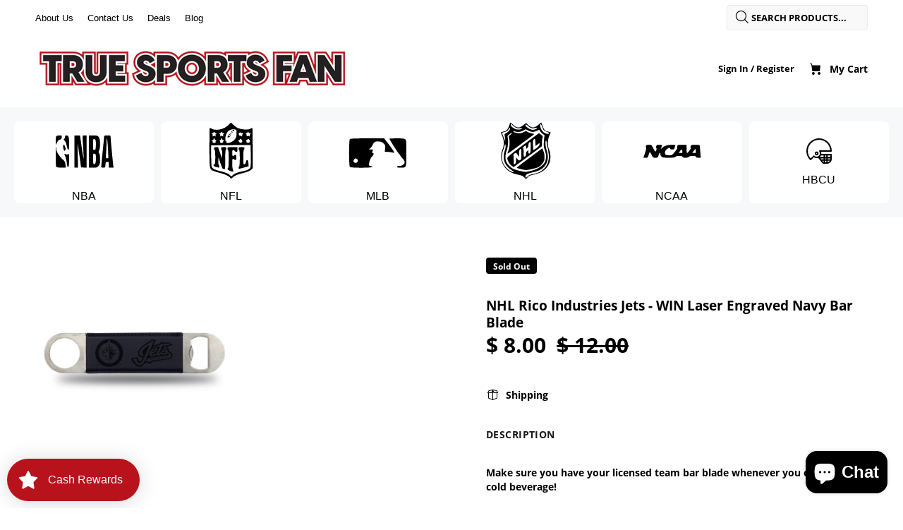

--- FILE ---
content_type: text/javascript; charset=utf-8
request_url: https://truesportsfan.com/products/jets-win-laser-engraved-navy-bar-blade.js
body_size: 302
content:
{"id":6900805009444,"title":"NHL Rico Industries Jets - WIN Laser Engraved Navy Bar Blade","handle":"jets-win-laser-engraved-navy-bar-blade","description":"\u003cp\u003eMake sure you have your licensed team bar blade whenever you open your cold beverage!\u003c\/p\u003e","published_at":"2022-01-28T03:22:57-05:00","created_at":"2022-01-04T14:08:58-05:00","vendor":"Rico Inc","type":"LEBO Laser Engraved Bar Blade","tags":["Brand_Rico","Hot Market_No","League_NHL","Product Line_Misc","Product Type_LEBO Laser Engraved Bar Blade","qty-6","Team_Winnipeg Jets"],"price":800,"price_min":800,"price_max":800,"available":false,"price_varies":false,"compare_at_price":1200,"compare_at_price_min":1200,"compare_at_price_max":1200,"compare_at_price_varies":false,"variants":[{"id":39910347178020,"title":"Default Title","option1":"Default Title","option2":null,"option3":null,"sku":"LEBO10301NV","requires_shipping":true,"taxable":true,"featured_image":null,"available":false,"name":"NHL Rico Industries Jets - WIN Laser Engraved Navy Bar Blade","public_title":null,"options":["Default Title"],"price":800,"weight":0,"compare_at_price":1200,"inventory_quantity":0,"inventory_management":"shopify","inventory_policy":"deny","barcode":null,"requires_selling_plan":false,"selling_plan_allocations":[]}],"images":["\/\/cdn.shopify.com\/s\/files\/1\/1104\/4296\/products\/LEBO10301NV.jpg?v=1641323338"],"featured_image":"\/\/cdn.shopify.com\/s\/files\/1\/1104\/4296\/products\/LEBO10301NV.jpg?v=1641323338","options":[{"name":"Title","position":1,"values":["Default Title"]}],"url":"\/products\/jets-win-laser-engraved-navy-bar-blade","media":[{"alt":"'-LEBO Laser Engraved Bar Blade-True Sports Fan","id":21527204069412,"position":1,"preview_image":{"aspect_ratio":1.0,"height":2000,"width":2000,"src":"https:\/\/cdn.shopify.com\/s\/files\/1\/1104\/4296\/products\/LEBO10301NV.jpg?v=1641323338"},"aspect_ratio":1.0,"height":2000,"media_type":"image","src":"https:\/\/cdn.shopify.com\/s\/files\/1\/1104\/4296\/products\/LEBO10301NV.jpg?v=1641323338","width":2000}],"requires_selling_plan":false,"selling_plan_groups":[]}